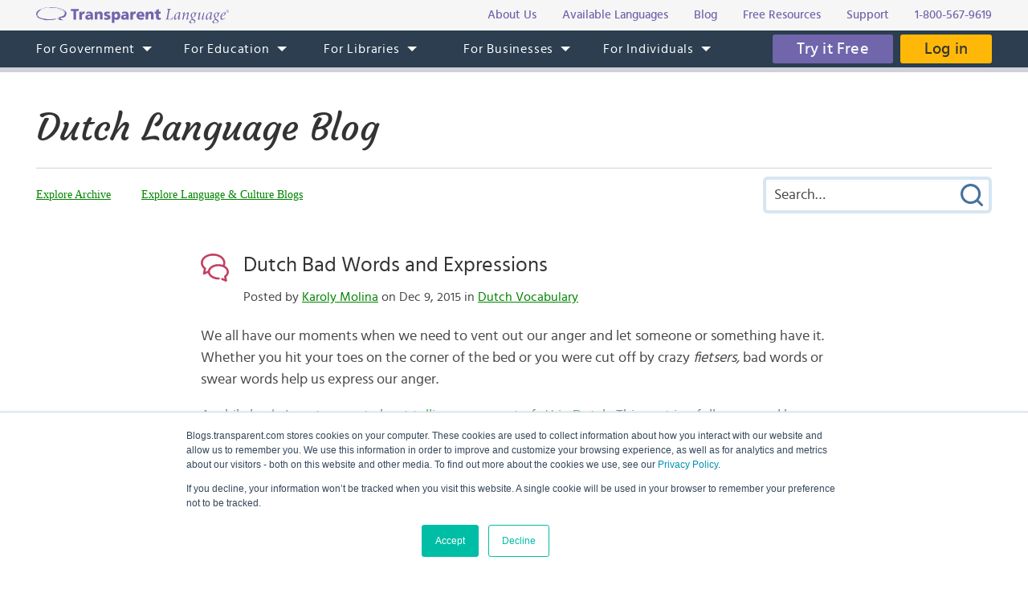

--- FILE ---
content_type: text/css
request_url: https://blogs.transparent.com/dutch/wp-content/plugins/compact-wp-audio-player/css/player.css?ver=6.9
body_size: 213
content:
.sc_player_container1 {
display: inline;
}
.sc_player_container1 .myButton_play {
background: transparent url(../image/round-play-button-black.png) no-repeat !important;
cursor: pointer !important;
width: 32px !important;
height: 32px !important;
border: none !important;
position: relative;
margin: 0 !important;
padding: 0 !important;
}
.sc_player_container1 .myButton_stop {
background: transparent url(../image/round-pause-button-black.png) no-repeat !important;
cursor: pointer !important;
width: 32px !important;
height: 32px !important;
border: none !important;
position: relative;
margin: 0 !important;
padding: 0 !important;
}

.sc_player_container2 {
max-width:56em;
}
.sc_player_container2 .myButton_play {
background:url(../image/stop-play.jpg) no-repeat;
background-position: -30px -30px;
cursor:pointer;
width: 40px;
height: 30px;
border: none;
position:relative;
}
.sc_player_container2 .myButton_stop {
background:url(../image/stop-play.jpg) no-repeat;
background-position: -31px -90px;
cursor:pointer;
width: 40px;
height: 30px;
border: none;
position:relative;
}

--- FILE ---
content_type: image/svg+xml
request_url: https://www.transparent.com/hubfs/transparent%20site/assets/images/svg2/instagram-icon.svg
body_size: 1192
content:
<svg width="45" height="44" viewBox="0 0 45 44" fill="none" xmlns="http://www.w3.org/2000/svg">
<g id="icon / instagram" clip-path="url(#clip0_3_1441)">
<path id="Vector" fill-rule="evenodd" clip-rule="evenodd" d="M22.5 0.000152588C10.3542 0.000152588 0.5 9.85432 0.5 22.0002C0.5 34.146 10.3542 44.0002 22.5 44.0002C34.6458 44.0002 44.5 34.146 44.5 22.0002C44.5 9.85432 34.6458 0.000152588 22.5 0.000152588ZM17.66 10.3402C18.9158 10.2852 19.31 10.2668 22.5 10.2668C25.69 10.2668 26.0842 10.2852 27.34 10.3402C28.5867 10.3952 29.4392 10.5968 30.1908 10.881C30.9608 11.1835 31.6117 11.5777 32.2717 12.2377C32.9225 12.8885 33.3258 13.5485 33.6283 14.3185C33.9125 15.061 34.1142 15.9135 34.1692 17.1693C34.2242 18.4252 34.2425 18.8193 34.2425 22.0093C34.2425 25.1993 34.2242 25.5935 34.1692 26.8493C34.1142 28.096 33.9125 28.9485 33.6283 29.7002C33.3258 30.4702 32.9225 31.1302 32.2717 31.781C31.6208 32.4318 30.97 32.8352 30.1908 33.1377C29.4483 33.431 28.5867 33.6235 27.34 33.6785C26.0842 33.7335 25.69 33.7518 22.5 33.7518C19.31 33.7518 18.9158 33.7335 17.66 33.6785C16.4133 33.6235 15.5608 33.4218 14.8092 33.1377C14.0392 32.8352 13.3792 32.4318 12.7283 31.781C12.0775 31.1302 11.6742 30.4702 11.3717 29.7002C11.0783 28.9577 10.8858 28.1052 10.8308 26.8493C10.7758 25.5935 10.7575 25.1993 10.7575 22.0093C10.7575 18.8193 10.7758 18.4252 10.8308 17.1693C10.8858 15.9227 11.0875 15.0702 11.3717 14.3185C11.6742 13.5485 12.0775 12.8885 12.7283 12.2377C13.3792 11.5868 14.0392 11.1835 14.8092 10.881C15.5517 10.5877 16.4042 10.3952 17.66 10.3402Z" fill="white"/>
<path id="Vector_2" fill-rule="evenodd" clip-rule="evenodd" d="M21.4458 12.3849C21.6475 12.3849 21.8675 12.3849 22.1058 12.3849H22.5C25.635 12.3849 26.0017 12.394 27.2392 12.449C28.385 12.504 29.0083 12.6965 29.4208 12.8524C29.9708 13.0632 30.3558 13.3199 30.7683 13.7324C31.1808 14.1449 31.4375 14.5299 31.6483 15.0799C31.8133 15.4924 31.9967 16.1157 32.0517 17.2615C32.1067 18.499 32.1158 18.8657 32.1158 22.0007C32.1158 25.1357 32.1067 25.5024 32.0517 26.7399C31.9967 27.8857 31.8042 28.509 31.6483 28.9215C31.4375 29.4715 31.1808 29.8565 30.7683 30.269C30.3558 30.6815 29.9708 30.9382 29.4208 31.149C29.0083 31.314 28.385 31.4974 27.2392 31.5524C26.0017 31.6074 25.635 31.6165 22.5 31.6165C19.365 31.6165 18.9983 31.6074 17.7608 31.5524C16.615 31.4974 15.9917 31.3049 15.5792 31.149C15.0292 30.9382 14.6442 30.6815 14.2317 30.269C13.8192 29.8565 13.5625 29.4715 13.3517 28.9215C13.1867 28.509 13.0033 27.8857 12.9483 26.7399C12.8933 25.5024 12.8842 25.1357 12.8842 22.0007C12.8842 18.8657 12.8933 18.499 12.9483 17.2615C13.0033 16.1157 13.1958 15.4924 13.3517 15.0799C13.5625 14.5299 13.8192 14.1449 14.2317 13.7324C14.6442 13.3199 15.0292 13.0632 15.5792 12.8524C15.9917 12.6874 16.615 12.504 17.7608 12.449C18.8425 12.4032 19.2642 12.3849 21.4458 12.3849ZM28.7608 14.3374C27.9817 14.3374 27.3492 14.9699 27.3492 15.749C27.3492 16.5282 27.9817 17.1607 28.7608 17.1607C29.54 17.1607 30.1725 16.5282 30.1725 15.749C30.1725 14.9699 29.54 14.3374 28.7608 14.3374ZM16.4683 22.0099C16.4683 18.6824 19.1633 15.9874 22.4908 15.9874C25.8183 15.9874 28.5133 18.6824 28.5133 22.0099C28.5133 25.3374 25.8183 28.0324 22.4908 28.0324C19.1633 28.0324 16.4683 25.3374 16.4683 22.0099Z" fill="white"/>
<path id="Vector_3" d="M22.5 18.086C24.6633 18.086 26.4141 19.8368 26.4141 22.0001C26.4141 24.1635 24.6633 25.9143 22.5 25.9143C20.3366 25.9143 18.5858 24.1635 18.5858 22.0001C18.5858 19.8368 20.3366 18.086 22.5 18.086Z" fill="white"/>
</g>
<defs>
<clipPath id="clip0_3_1441">
<rect width="44" height="44" fill="white" transform="translate(0.5 0.000152588)"/>
</clipPath>
</defs>
</svg>
